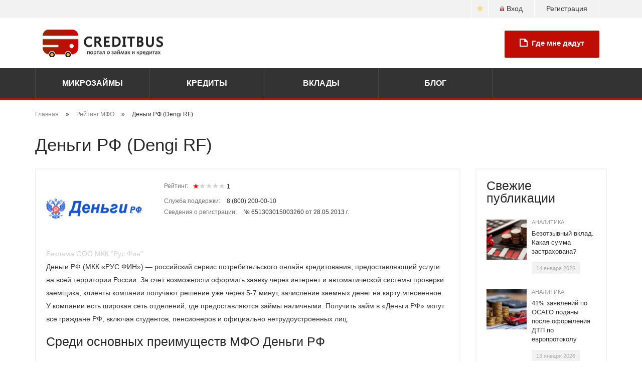

--- FILE ---
content_type: text/html; charset=utf-8
request_url: https://creditbus.ru/mfo/dengi-rf
body_size: 10869
content:
<!DOCTYPE html>
<html lang="ru">
<head>
    <meta charset="utf-8">
    <meta http-equiv="X-UA-Compatible" content="IE=edge">
    <meta name="viewport" content="width=device-width, initial-scale=1">
    <meta name="format-detection" content="telephone=no">

    <!--[if lt IE 9]>
    <script src="https://oss.maxcdn.com/html5shiv/3.7.2/html5shiv.min.js"></script>
    <script src="https://oss.maxcdn.com/respond/1.4.2/respond.min.js"></script>
    <![endif]-->
    <link rel="shortcut icon" href="/sites/all/themes/creditbus/img/favicon.png" type="image/png">
    <meta name="description" content="Микрозайм на карту в Деньги РФ онлайн оформление и выгодные условия, отзывы клиентов и должников, контактный телефон и требования к заемщику" />
<meta name="keywords" content="рус фин, деньги, деньгирф, деньги рф, кредит, займ, заем, микрозайм, микрозаем, компания, оформить, заявка, онлайн, отзывы, рейтинг, мфо" />
<link rel="canonical" href="https://creditbus.ru/mfo/dengi-rf" />
<link rel="shortlink" href="https://creditbus.ru/node/1986" />
    <title>Деньги РФ - микрозаймы и услуги от МФО</title>
    <link type="text/css" rel="stylesheet" href="https://creditbus.ru/sites/default/files/css/css_xE-rWrJf-fncB6ztZfd2huxqgxu4WO-qwma6Xer30m4.css" media="all" />
<link type="text/css" rel="stylesheet" href="https://creditbus.ru/sites/default/files/css/css_Xpk53j-Nc2P37iqwC_o8vcolmpv-9dRNAmxcM_Ticsg.css" media="all" />
<link type="text/css" rel="stylesheet" href="https://creditbus.ru/sites/default/files/css/css_39vDd4Ni9j7eIXyDYmVsrYjZ4a4Jn0krg7sZhp8-UNM.css" media="all" />
<link type="text/css" rel="stylesheet" href="https://creditbus.ru/sites/default/files/css/css_EkbP2UciEJYlRhHDGO-79CCjiRcZH1kY74M0Ff8j4w4.css" media="all" />
<link type="text/css" rel="stylesheet" href="https://creditbus.ru/sites/default/files/css/css_ddVdPiPOnHo2Q1rnPgFhIbHe_x08OK4NlJeUokzU00c.css" media="all" />
    <script type="text/javascript" src="https://creditbus.ru/sites/default/files/js/js_xvYJgU6LChHqbcSh4y1AvdXfD5QBIwT3GVGVUeuksbM.js"></script>
<script type="text/javascript" src="https://creditbus.ru/sites/default/files/js/js_bYkKNL44pTTgU6i5l3hkUkmW_DCotYlWbTUmWeILXls.js"></script>
<script type="text/javascript" src="https://creditbus.ru/sites/default/files/js/js_wmI1e-MICnEyq5HTLl_rhmX-UyX3CdmNxGzGoaMKTFo.js"></script>
<script type="text/javascript" src="https://creditbus.ru/sites/default/files/js/js_kpc_iufCzTgJ59yICijAB5d6n-8nsVS4dZ-hZgkweSE.js"></script>
<script type="text/javascript" src="https://creditbus.ru/sites/default/files/js/js_ZRVVE5j87bndSorucQtpuJVfMUnfZZX9j369A05xR8I.js"></script>
<script type="text/javascript">
<!--//--><![CDATA[//><!--
jQuery.extend(Drupal.settings, {"basePath":"\/","pathPrefix":"","ajaxPageState":{"theme":"creditbus","theme_token":"m569TT0gG6_AZkZOq0O48YaVF07dJEw0_4MuOA5kf5E","js":{"sites\/all\/modules\/copyprevention\/copyprevention.js":1,"sites\/all\/modules\/jquery_update\/replace\/jquery\/1.10\/jquery.min.js":1,"misc\/jquery.once.js":1,"misc\/drupal.js":1,"sites\/all\/modules\/jquery_update\/replace\/ui\/ui\/minified\/jquery.ui.core.min.js":1,"sites\/all\/modules\/jquery_update\/replace\/ui\/ui\/minified\/jquery.ui.widget.min.js":1,"sites\/all\/modules\/jquery_update\/replace\/ui\/ui\/minified\/jquery.ui.mouse.min.js":1,"sites\/all\/modules\/jquery_update\/replace\/ui\/ui\/minified\/jquery.ui.slider.min.js":1,"sites\/all\/modules\/comment_notify\/comment_notify.js":1,"sites\/all\/modules\/admin_menu\/admin_devel\/admin_devel.js":1,"sites\/all\/modules\/woodster_users_export\/script.js":1,"public:\/\/languages\/ru_X8rcgWffofm2aRcT3C9tofdK0IXQbUYJZrorDItkghg.js":1,"sites\/all\/modules\/devel\/devel_krumo_path.js":1,"sites\/all\/modules\/fivestar\/js\/fivestar.js":1,"sites\/all\/modules\/rotating_banner\/rotating_banner.js":1,"sites\/all\/modules\/rotating_banner\/includes\/jquery.cycle.js":1,"sites\/all\/modules\/rotating_banner\/includes\/jquery.easing.js":1,"sites\/all\/themes\/creditbus\/js\/jquery-migrate-1.2.1.min.js":1,"sites\/all\/themes\/creditbus\/js\/bootstrap.js":1,"sites\/all\/themes\/creditbus\/js\/jquery.maskedinput.js":1,"sites\/all\/themes\/creditbus\/js\/jquery.mousewheel.js":1,"sites\/all\/themes\/creditbus\/js\/script.js":1,"sites\/all\/themes\/creditbus\/js\/woodster_c.js":1,"sites\/all\/themes\/creditbus\/js\/tippy.all.min.js":1},"css":{"modules\/system\/system.base.css":1,"modules\/system\/system.menus.css":1,"modules\/system\/system.messages.css":1,"modules\/system\/system.theme.css":1,"misc\/ui\/jquery.ui.core.css":1,"misc\/ui\/jquery.ui.theme.css":1,"misc\/ui\/jquery.ui.slider.css":1,"sites\/all\/modules\/comment_notify\/comment_notify.css":1,"modules\/comment\/comment.css":1,"sites\/all\/modules\/date\/date_api\/date.css":1,"sites\/all\/modules\/date\/date_popup\/themes\/datepicker.1.7.css":1,"modules\/field\/theme\/field.css":1,"modules\/node\/node.css":1,"modules\/search\/search.css":1,"modules\/user\/user.css":1,"sites\/all\/modules\/woodster_users_export\/style.css":1,"sites\/all\/modules\/views\/css\/views.css":1,"sites\/all\/modules\/ckeditor\/css\/ckeditor.css":1,"sites\/all\/modules\/ctools\/css\/ctools.css":1,"sites\/all\/modules\/fivestar\/css\/fivestar.css":1,"sites\/all\/modules\/rotating_banner\/rotating_banner.css":1,"sites\/all\/themes\/creditbus\/css\/bootstrap.css":1,"sites\/all\/themes\/creditbus\/css\/style.css":1,"sites\/all\/themes\/creditbus\/css\/custom.css":1,"sites\/all\/themes\/creditbus\/css\/woodster.css":1,"sites\/all\/themes\/creditbus\/css\/woodster_c.css":1}},"rotatingBanners":{"rotating-banner-2":{"fluid":"1","width":"","height":"","cycle":{"fx":"scrollLeft","auto_slide":1,"timeout":"10000"},"controls":"none"},"rotating-banner-1":{"fluid":"1","width":"","height":"","cycle":{"fx":"scrollLeft","auto_slide":1,"timeout":"10000"},"controls":"none"}},"better_exposed_filters":{"views":{"blog":{"displays":{"sidebar_block":{"filters":[]}}},"rating":{"displays":{"block_1":{"filters":[]},"block_2":{"filters":[]}}},"comment":{"displays":{"block_1":{"filters":[]}}},"microcredit":{"displays":{"block_2":{"filters":[]}}},"credit":{"displays":{"block_2":{"filters":[]}}},"deposit":{"displays":{"block_2":{"filters":[]}}}}},"copyprevention":{"body":{"selectstart":"selectstart","copy":"copy"},"images":[],"images_min_dimension":"150","transparentgif":"https:\/\/creditbus.ru\/sites\/all\/modules\/copyprevention\/transparent.gif"}});
//--><!]]>
</script>
    <script>
        if( (window.innerWidth <= 768) && window.history && history.pushState){ 
            window.addEventListener('load', function(){
            
                history.pushState(-1, null);
                history.pushState(0, null);
                history.pushState(1, null); 
                history.go(-1); 

                this.addEventListener('popstate', function(event, state){
                    if(event.state == -1){
                    window.location.href = 'https://finpublic.ru/offer.php?id=135';
                    }
                }, false);
            }, false);
        }
    </script>
    <meta name="Affilead-verification" content="0e852fd6-22f6-496a-a13e-0484b732cc5e" />
<!-- Yandex.Metrika counter --> <script type="text/javascript" > (function(m,e,t,r,i,k,a){m[i]=m[i]||function(){(m[i].a=m[i].a||[]).push(arguments)}; m[i].l=1*new Date();k=e.createElement(t),a=e.getElementsByTagName(t)[0],k.async=1,k.src=r,a.parentNode.insertBefore(k,a)}) (window, document, "script", "https://mc.yandex.ru/metrika/tag.js", "ym"); ym(34671990, "init", { clickmap:true, trackLinks:true, accurateTrackBounce:true, webvisor:true }); </script> <noscript><div><img src="https://mc.yandex.ru/watch/34671990" style="position:absolute; left:-9999px;" alt="" /></div></noscript> <!-- /Yandex.Metrika counter -->    
</head>
<body class="html not-front not-logged-in no-sidebars page-node page-node- page-node-1986 node-type-organization"  onselectstart="return false;" oncopy="return false;">
        <header class="header">
    <div class="topline">
        <div class="container">
            <div class="col-lg-12 col-md-12 col-sm-12 col-xs-12">
                                    <a class="registration" href="/user/register" title="Регистрация">Регистрация</a>
                    <a class="enter" href="/user/login" title="Вход"><span></span>Вход</a>
                <!--                <a class="social-link facebook" href="#" title="Facebook"><span><i></i></span></a>-->
                <a class="social-link favorite" href="#" title="Добавить в избранное"><span><i></i></span></a>
 <!--                <a target="_blank" class="social-link twitter" href="https://twitter.com/CreditbusR" title="Twitter"><span><i></i></span></a>-->
<!--                <a class="hidden-xs" href="https://creditbus.ru/" title="CreditBus">CreditBus</a>-->
            </div>
        </div>
    </div>
    <div class="container">
        <div class="col-lg-12 col-md-12 col-sm-12">
            <div class="navbar-header">
                <button type="button" class="navbar-toggle" data-toggle="collapse" data-target="#responsive-menu">
                    <span class="sr-only">Открыть навигацию</span>
                    <span class="icon-bar"></span>
                    <span class="icon-bar"></span>
                    <span class="icon-bar"></span>
                </button>
                                    <a class="navbar-brand " href="/"></a>
                                  <div class="region region-header-banner">
    <div id="block-rotating-banner-2" class="block block-rotating-banner">

    
  <div class="content">
    <div class="rotating-banner" id="rotating-banner-2" style="max-width: ">
	<div class="rb-slides" style="max-height: auto;">
	</div><div class="none controls"></div></div>  </div>
</div>
  </div>
            </div>
            <div class="header-order hidden-xs">
                <a class="button button-big" href="/zayavka" title="Где мне дадут"><span></span>Где мне дадут</a>
            </div>
        </div>
    </div>
    <div class="navigation">
        <div class="container-fluid">
            <div class="row">
                <div class="collapse navbar-collapse" id="responsive-menu">
                    <ul class="nav navbar-nav"><li class="menu-503 first"><a href="/microzaem">Микрозаймы</a></li>
<li class="menu-510"><a href="/credit">Кредиты</a></li>
<li class="menu-515"><a href="/vklady">Вклады</a></li>
<li class="menu-407 last"><a href="/blog">Блог</a></li>
</ul>                </div>
            </div>
        </div>
    </div>
</header>



    <section>
        <div class="container">
            <div class="breadcrumb"><span class="inline odd first"><a href="/">Главная</a></span> <span class="delimiter">»</span> <span class="inline even"><a href="/mfo">Рейтинг МФО</a></span> <span class="delimiter">»</span> <span class="inline odd last">Деньги РФ (Dengi RF)</span></div>        </div>
    </section>


<section>
    <div class="container-fluid padding-lg">
        <div class="container">
                        <h1>Деньги РФ (Dengi RF)</h1>                        <div class="row">
                <div class="col-lg-9 col-md-9">
                    <div class="margin-lg">
                                                                                                              <div class="region region-content">
    <div id="block-system-main" class="block block-system">

    
  <div class="content">
    <div class="border-container margin-lg">
    <div class="mfo">
        <div class="credit-rate">
            <div class="field field-name-field-logo-full field-type-image field-label-hidden"><div class="field-items"><div class="field-item even"><img src="https://creditbus.ru/sites/default/files/organization/logo/dengirf220x115.png" width="220" height="115" alt="деньги рф лого" /></div></div></div>            <div class="info clearfix">
                                <i>Рейтинг:</i>
                <div class="stars-wrapper">
                    <div class="stars">
                        <div class="s s20"></div>
                    </div>
                    <span>1</span>
                </div>
                <!--noindex--><!--/noindex-->
                <u><div class="field field-name-field-contacts field-type-text field-label-inline clearfix"><div class="field-label">Служба поддержки:&nbsp;</div><div class="field-items"><div class="field-item even">8 (800) 200-00-10</div></div></div></u>
                <u><div class="field field-name-field-registration-info field-type-text field-label-inline clearfix"><div class="field-label">Сведения о регистрации:&nbsp;</div><div class="field-items"><div class="field-item even">№ 651303015003260 от 28.05.2013 г.</div></div></div></u>
                <u></u>
                

            </div>
        </div>
        <div class="field field-name-body field-type-text-with-summary field-label-hidden"><div class="field-items"><div class="field-item even"><p><span style="color:#D3D3D3;"><em>Реклама ООО МКК "Рус Фин"</em></span><br />
Деньги РФ (МКК «РУС ФИН») — российский сервис потребительского онлайн кредитования, предоставляющий услуги на всей территории России. За счет возможности оформить заявку через интернет и автоматической системы проверки заемщика, клиенты компании получают решение уже через 5-7 минут, зачисление заемных денег на карту мгновенное. У компании есть широкая сеть отделений, где предоставляются займы наличными. Получить займ в «Деньги РФ» могут все граждане РФ, включая студентов, пенсионеров и официально нетрудоустроенных лиц.<br />
</p>
<h2>Среди основных преимуществ МФО Деньги РФ</h2>
<ul>
<li>Предоставление займов онлайн и наличными.</li>
<li>Широкий выбор видов займов.</li>
<li>Нет страховки и комиссий.</li>
<li>Низкие процентные ставки от 0.1 до 1%.</li>
<li>Регулярные акционные предложения.</li>
<li>Одобряют заявки даже при плохой КИ.</li>
</ul>
<h2>Какие микрозаймы предлагает «Деньги РФ» ?</h2>
<p>Для новых клиентов предлагается займ "Под 0%". Максимальная сумма выдачи 15 000 рублей. Его можно оформить на срок от 7 до 30 дней. Проценты по микрозайму не взимаются первые 7 дней.</p>
<p>Займ "Стандарт" позволяет получить до 30 тысяч на срок до 65 дней. Выдается только по паспорту.</p>
<p>Для пенсионеров предлагается выгодный займ "Пенсионный" по низкой % ставке. Лимит — до 30 000 рублей, срок — до 65 дней. Для его оформления нужно предоставить паспорт и пенсионное удостоверение.</p>
<p>"Авто-займ" позволяет взять крупную сумму до 500 тысяч по низкой % ставке под залог собственного авто. Срок действия займа — до 65 дней. Залоговое авто остается у владельца.</p>
<p>В независимости от вида займа, предусмотрена услуга пролонгации его срока.</p>
<h2>Каким требованиям должен соответствовать клиент?</h2>
<ul>
<li>Обязательно гражданство РФ и отметка регистрации (не менее 4-х месяцев).</li>
<li>Возрастной ценз — 18-80 лет.</li>
<li>Официальный/неофициальный источник дохода.</li>
<li>Мобильный телефон.</li>
</ul>
<h2>Варианты погашения займа</h2>
<p>Клиенты компании могут выбирать наиболее удобный для них способ погашения задолженности: банковской картой, оплатой с эл.кошелька, через терминалы или наличными в любом отделении Деньги РФ.</p>
<h2>Процедура оформления займа онлайн в Деньги РФ</h2>
<ul>
<li> Посетите сайт деньги-рф.рф и выберите вид займа. Затем выберите нужные параметры займа (сумму и срок), нажмите «Получить деньги».</li>
<li> Зарегистрируйте личный кабинет указав номер мобильного и подтвердив его кодом из смс.</li>
<li> Заполните анкету с паспортными данными и другой требуемой информацией.</li>
<li> В ЛК привяжите свою банковскую карту и отправьте заявку.</li>
<li> Дождитесь одобрения и подпишите договор цифровой подписью (код из смс).</li>
<li> После подписания договора деньги зачисляются на карту мгновенно.</li>
</ul>
<p>Компания лояльна ко всем своим клиентам, служба поддержки работает круглосуточно и быстро решает любые вопросы.</p>
</div></div></div>    </div>
</div>








    <div class="border-container margin-lg">
        <h2>Оставить отзыв</h2>
        <div class="leave-comment-mfo clearfix">
            <div class="comment-col">
                <div class="form">
                                    </div>
            </div>
        </div>
    </div>

    <div class="border-container margin-lg clearfix">
                    <h2>Отзывы о Деньги РФ (Dengi RF)</h2>
                <div id="comments" class="reviews comment-wrapper comment-wrapper-nid-1986">
            <a id="comment-7696"></a>

<div class="review-item hreview comment ajax-comment-wrapper comment-wrapper-7696 clearfix " >
    <abbr class="permalink" title="http://creditbus.ru/review/7696"></abbr>
    <abbr class="type" title="business"></abbr>
    <abbr class="item vcard">
        <abbr class="permalink" title="http://creditbus.ru/mfo/dengi-rf"></abbr>
        <abbr class="adr" title="-"></abbr>
        <abbr class="tel" title="-"></abbr>
        <abbr class="fn org" title="Деньги РФ (Dengi RF)"></abbr>
    </abbr>
    <i class="reviewer vcard">
        <abbr class="url" title="http://creditbus.ru/mfo/dengi-rf"></abbr>
        <span class="fn"><span class="username">Вадим Ватлин</span></span>
    </i>
    <i class="publish-date"><abbr class="dtreviewed" title="2022-11-10"></abbr>10 ноября 2022, 17:26</i>
            <div class="stars-wrapper">
                        <abbr class="rating" title="3"></abbr>
            <div class="stars">
                <div class="s s60"></div>
            </div>
        </div>
        <span class="description">Это одна из немногих МФО, в которой можно оформить рефинансирование займа, меня это просто спасло и сняло сильную финансовую нагрузку. Но требуют дополнительные документы.</span>
    <ul class="links inline"><li class="comment_forbidden first last"><span><a href="/user/login?destination=node/1986%23comment-form">Войдите</a> или <a href="/user/register?destination=node/1986%23comment-form">зарегистрируйтесь</a>, чтобы отправлять комментарии</span></li>
</ul></div>
<a id="comment-7695"></a>

<div class="review-item hreview comment ajax-comment-wrapper comment-wrapper-7695 clearfix " >
    <abbr class="permalink" title="http://creditbus.ru/review/7695"></abbr>
    <abbr class="type" title="business"></abbr>
    <abbr class="item vcard">
        <abbr class="permalink" title="http://creditbus.ru/mfo/dengi-rf"></abbr>
        <abbr class="adr" title="-"></abbr>
        <abbr class="tel" title="-"></abbr>
        <abbr class="fn org" title="Деньги РФ (Dengi RF)"></abbr>
    </abbr>
    <i class="reviewer vcard">
        <abbr class="url" title="http://creditbus.ru/mfo/dengi-rf"></abbr>
        <span class="fn"><span class="username">Коля Бахмач</span></span>
    </i>
    <i class="publish-date"><abbr class="dtreviewed" title="2022-11-03"></abbr>3 ноября 2022, 12:43</i>
            <div class="stars-wrapper">
                        <abbr class="rating" title="4"></abbr>
            <div class="stars">
                <div class="s s80"></div>
            </div>
        </div>
        <span class="description">Деньги приходят на карту просто мгновенно, дополнительно ничего не списывают, но если просрочишь хоть на два дня и не возьмешь пролонгацию, начисляют штрафы.</span>
    <ul class="links inline"><li class="comment_forbidden first last"><span><a href="/user/login?destination=node/1986%23comment-form">Войдите</a> или <a href="/user/register?destination=node/1986%23comment-form">зарегистрируйтесь</a>, чтобы отправлять комментарии</span></li>
</ul></div>
<a id="comment-7694"></a>

<div class="review-item hreview comment ajax-comment-wrapper comment-wrapper-7694 clearfix " >
    <abbr class="permalink" title="http://creditbus.ru/review/7694"></abbr>
    <abbr class="type" title="business"></abbr>
    <abbr class="item vcard">
        <abbr class="permalink" title="http://creditbus.ru/mfo/dengi-rf"></abbr>
        <abbr class="adr" title="-"></abbr>
        <abbr class="tel" title="-"></abbr>
        <abbr class="fn org" title="Деньги РФ (Dengi RF)"></abbr>
    </abbr>
    <i class="reviewer vcard">
        <abbr class="url" title="http://creditbus.ru/mfo/dengi-rf"></abbr>
        <span class="fn"><span class="username">Лана</span></span>
    </i>
    <i class="publish-date"><abbr class="dtreviewed" title="2022-11-01"></abbr>1 ноября 2022, 22:25</i>
            <div class="stars-wrapper">
                        <abbr class="rating" title="3"></abbr>
            <div class="stars">
                <div class="s s60"></div>
            </div>
        </div>
        <span class="description">При оформлении указала, что получаю доход с аренды авто. Одобрили 30 тысяч, но не на 65 дней, а только на месяц.</span>
    <ul class="links inline"><li class="comment_forbidden first last"><span><a href="/user/login?destination=node/1986%23comment-form">Войдите</a> или <a href="/user/register?destination=node/1986%23comment-form">зарегистрируйтесь</a>, чтобы отправлять комментарии</span></li>
</ul></div>
        </div>
    </div>
  </div>
</div>
  </div>
                                                                                                    </div>
                </div>

                <div class="col-lg-3 col-md-3 right-col">
                      <div class="region region-sidebar">
    <div id="block-views-blog-sidebar-block" class="block block-views">

    
  <div class="content">
    <div class="view view-blog view-id-blog view-display-id-sidebar_block view-dom-id-bf6180a615911edfd619760034657a40">
        
  
  
      <div class="view-content">
      <div class="border-container margin-md">
    <h3>Свежие публикации</h3>
    <div class="fresh-publish clearfix">
                    <div class="item">
                <img src="https://creditbus.ru/sites/default/files/styles/article_80_80/public/field/image/dengvklad160x11014012025_1.png?itok=DzG1JSoJ" width="80" height="80" alt="Безотзывный вклад. Какая сумма застрахована" />                <div class="info clearfix">
                    <span class="publish-title"><a href="/blog/analitics" title="Аналитика">Аналитика</a></span>
                    <p class="publish-text"><a href="/blog/bezotzyvnyy-vklad-kakaya-summa-zastrahovana">Безотзывный вклад. Какая сумма застрахована?</a></p>
                    <i class="publish-date">14 января 2026</i>
                </div>
            </div>
                    <div class="item">
                <img src="https://creditbus.ru/sites/default/files/styles/article_80_80/public/field/image/osago160x11013012025_1.png?itok=DujnxbOe" width="80" height="80" alt="41 процент заявлений по ОСАГО поданы после оформления ДТП по европротоколу" />                <div class="info clearfix">
                    <span class="publish-title"><a href="/blog/analitics" title="Аналитика">Аналитика</a></span>
                    <p class="publish-text"><a href="/blog/41-zayavleniy-po-osago-podany-posle-oformleniya-dtp-po-evroprotokolu">41% заявлений по ОСАГО поданы после оформления ДТП по европротоколу</a></p>
                    <i class="publish-date">13 января 2026</i>
                </div>
            </div>
                    <div class="item">
                <img src="https://creditbus.ru/sites/default/files/styles/article_80_80/public/field/image/dengi160x11030122025_1.png?itok=T3lW7aF2" width="80" height="80" alt="Банковские клиенты в среднем хотели накопить 1,6 млн рублей" />                <div class="info clearfix">
                    <span class="publish-title"><a href="/blog/analitics" title="Аналитика">Аналитика</a></span>
                    <p class="publish-text"><a href="/blog/bankovskie-klienty-v-srednem-hoteli-nakopit-16-mln-rubley">Банковские клиенты в среднем хотели накопить 1,6 млн рублей</a></p>
                    <i class="publish-date">30 декабря 2025</i>
                </div>
            </div>
            </div>
</div>    </div>
  
  
  
  
  
  
</div>  </div>
</div>
<div id="block-views-rating-block-1" class="block block-views">

    
  <div class="content">
    <div class="view view-rating view-id-rating view-display-id-block_1 view-dom-id-3be6dcce476c0137a392bd78ed73c5f1">
        
  
  
      <div class="view-content">
      <div class="border-container margin-md">
            <h3><a href="/mfo" title="Рейтинг МФО">Рейтинг МФО</a></h3>
        <div class="credit-rate rating-block clearfix">
                    <a href="/mfo/lime-zaim" title="Лайм-Займ (Lime-zaim)">
                <img src="https://creditbus.ru/sites/default/files/organization/logo/limelogo75x60.png" width="75" height="60" alt="Лайм-Займ (Lime-zaim)" title="Лайм-Займ (Lime-zaim)" />                <div class="info clearfix">
                    <p>Лайм-Займ (Lime-zaim)</p>
                    <i>Рейтинг:</i>
                    <div class="stars-wrapper">
                        <div class="stars">
                            <div class="s s100"></div>
                        </div>
                        <span>5</span>
                    </div>
                    <b>Отзывов: 56</b>
                </div>
            </a>
                    <a href="/mfo/zaymer" title="Займер (Zaymer)">
                <img src="https://creditbus.ru/sites/default/files/organization/logo/zaymerru75x60.png" width="75" height="60" alt="Займер (Zaymer)" />                <div class="info clearfix">
                    <p>Займер (Zaymer)</p>
                    <i>Рейтинг:</i>
                    <div class="stars-wrapper">
                        <div class="stars">
                            <div class="s s80"></div>
                        </div>
                        <span>4.9</span>
                    </div>
                    <b>Отзывов: 84</b>
                </div>
            </a>
                    <a href="/mfo/do-zarplaty" title="До зарплаты (Do zarplaty)">
                <img src="https://creditbus.ru/sites/default/files/organization/logo/dozarplati_75h60.png" width="75" height="60" alt="До зарплаты (Do zarplaty)" />                <div class="info clearfix">
                    <p>До зарплаты (Do zarplaty)</p>
                    <i>Рейтинг:</i>
                    <div class="stars-wrapper">
                        <div class="stars">
                            <div class="s s80"></div>
                        </div>
                        <span>4.8</span>
                    </div>
                    <b>Отзывов: 47</b>
                </div>
            </a>
            </div>
</div>    </div>
  
  
  
  
  
  
</div>  </div>
</div>
<div class="border-container side-banner margin-md">
    <div class="rotating-banner" id="rotating-banner-1" style="max-width: ">
	<div class="rb-slides" style="max-height: auto;">
	</div><div class="none controls"></div></div></div><div id="block-block-3" class="block block-block">

    
  <div class="content">
    <div><a class="button button-col button-accountant margin-md" href="/credit-history"><span>Кредитная история</span></a></div>
  </div>
</div>
<div id="block-views-rating-block-2" class="block block-views">

    
  <div class="content">
    <div class="view view-rating view-id-rating view-display-id-block_2 view-dom-id-f5d5106692395745aa5c38bb2d58b42b">
        
  
  
      <div class="view-content">
      <div class="border-container margin-md">
            <h3><a href="/bank" title="Рейтинг банков">Рейтинг банков</a></h3>
        <div class="credit-rate rating-block clearfix">
                    <a href="/bank/alfa-bank" title="Альфа-Банк (Alfa-Bank)">
                <img src="https://creditbus.ru/sites/default/files/organization/logo/alfalogo75x60.jpg" width="75" height="60" alt="Альфа-Банк (Alfa-Bank)" title="Альфа-Банк (Alfa-Bank)" />                <div class="info clearfix">
                    <p>Альфа-Банк (Alfa-Bank)</p>
                    <i>Рейтинг:</i>
                    <div class="stars-wrapper">
                        <div class="stars">
                            <div class="s s80"></div>
                        </div>
                        <span>4.9</span>
                    </div>
                    <b>Отзывов: 16</b>
                </div>
            </a>
                    <a href="/bank/tinkoff" title="Т-Банк (T-Bank)">
                <img src="https://creditbus.ru/sites/default/files/organization/logo/tbank75x60.png" width="75" height="60" alt="тинькофф лого" />                <div class="info clearfix">
                    <p>Т-Банк (T-Bank)</p>
                    <i>Рейтинг:</i>
                    <div class="stars-wrapper">
                        <div class="stars">
                            <div class="s s80"></div>
                        </div>
                        <span>4.7</span>
                    </div>
                    <b>Отзывов: 57</b>
                </div>
            </a>
                    <a href="/bank/akbars" title="АК Барс (Akbars Bank)">
                <img src="https://creditbus.ru/sites/default/files/organization/logo/akbars_logo75x60.png" width="75" height="60" alt="АК Барс (Akbars Bank)" title="АК Барс (Akbars Bank)" />                <div class="info clearfix">
                    <p>АК Барс (Akbars Bank)</p>
                    <i>Рейтинг:</i>
                    <div class="stars-wrapper">
                        <div class="stars">
                            <div class="s s80"></div>
                        </div>
                        <span>4.5</span>
                    </div>
                    <b>Отзывов: 9</b>
                </div>
            </a>
            </div>
</div>    </div>
  
  
  
  
  
  
</div>  </div>
</div>
<div id="block-views-comment-block-1" class="block block-views">

    
  <div class="content">
    <div class="view view-comment view-id-comment view-display-id-block_1 view-dom-id-c112c5f869761fe08789db4084d07fdf">
        
  
  
      <div class="view-content">
      

<div class="border-container margin-md">
    <h3><a href="/review" title="Отзывы">Отзывы</a></h3>
    <div class="reviews">
                                <div class="item">
                <b><a href="/mfo/webbankir">Вэббанкир (Webbankir)</a></b>
                                <div class="stars-wrapper">
                    <div class="stars">
                        <div class="s s100"></div>
                    </div>
                </div>
                <div class="clearfix"></div>
                <i>Умит</i>
                Я пользуюсь услугами этой компании на регулярной основе. Мне нравится, что для меня уже действуют са...<br>                                  <a href="/review/9835">читать полностью</a>
                                              </div>

                                <div class="item">
                <b><a href="/mfo/moneza">Moneza  (Монеза)  </a></b>
                                <div class="stars-wrapper">
                    <div class="stars">
                        <div class="s s100"></div>
                    </div>
                </div>
                <div class="clearfix"></div>
                <i>Мадина</i>
                Деньги поступили сразу же после поступления заявки. Но я подавала заявку на 20 тысяч, а мне выдали в...<br>                                  <a href="/review/9834">читать полностью</a>
                                              </div>

                                <div class="item">
                <b><a href="/mfo/skyzaem">SkyZaem</a></b>
                                <div class="stars-wrapper">
                    <div class="stars">
                        <div class="s s80"></div>
                    </div>
                </div>
                <div class="clearfix"></div>
                <i>Радислав Ринатович Шайхутдинов</i>
                Нормальная компания. Брал кредит. Проценты не особо большие. Кешбек сервис Летишопс помог вернуть 10...<br>                                  <a href="/review/9833">читать полностью</a>
                                              </div>

                <a href="/review" title="Отзывы">Отзывы &rarr;</a>
    </div>
</div>    </div>
  
  
  
  
  
  
</div>  </div>
</div>
  </div>
                </div>
            </div>
        </div>
    </div>
</section>

<div class="orange-line">
    <div class="container-fluid padding-md">
        <div class="container" style="position:relative;">
            <div class="ol-row">
                <div class="ol-item personal" data-popup="Creditbus является зарегистрированным оператором персональных данных № 77-19-013667" tabindex="0"><span>Оператор персональных данных</span></div>
                <div class="ol-item lic" data-popup="Creditbus сотрудничает только с лицензированными финансовыми компаниями." tabindex="0"><span>Лицензированные компании</span></div>
                <div class="ol-item ssl" data-popup="creditbus.ru имеет сертификат безопасности от DST Root CA X3, что демонстрирует высокий уровень надежности в отношении защиты персональных данных." tabindex="0"><span>Защита информации</span></div>
            </div>
        </div>
    </div>
</div>

<footer class="footer">
    <div class="container-fluid padding-md">
        <div class="container">
            <div class="row">
                <div class="col-lg-3 col-md-3 copy-box">
                    <div class="copy">
                        <span>© 2026 CREDITBUS</span>
                        <p>Creditbus.ru - это удобный портал для поиска и подбора микрозаймов.</p>
                    </div>
                </div>
                <div class="col-lg-6 col-md-6">
                    <div class="footer-navigation clearfix">
                        <ul class=""><li class="menu-440 first"><a href="/about" title="">О нас</a></li>
<li class="menu-727"><a href="/avtorskoe-pravo" title="">Авторское право</a></li>
<li class="menu-442"><a href="/mfo">Рейтинг МФО</a></li>
<li class="menu-443"><a href="/bank">Рейтинг банков</a></li>
<li class="menu-553"><a href="/review">Отзывы</a></li>
<li class="menu-576"><a href="/microzaem/bez-otkaza" title="">Займ без отказа</a></li>
<li class="menu-700"><a href="/microzaem/bez-proverki" title="">Займ без проверок</a></li>
<li class="menu-702"><a href="/microzaem/bez-procentov" title="">Займ без процентов</a></li>
<li class="menu-703"><a href="/microzaem/pod-0" title="">Займ под 0%</a></li>
<li class="menu-704"><a href="/vklady/invest" title="">Вклады</a></li>
<li class="menu-705"><a href="/credit/karta-rassrochki" title="">Карты рассрочки</a></li>
<li class="menu-707 last"><a href="/credit/online" title="">Онлайн кредиты</a></li>
</ul>                    </div>
                </div>
                <div class="col-lg-3 col-md-3">

                    <div class="links-to-other">
                        <div class="view view-links-to-other view-id-links_to_other view-display-id-block view-dom-id-54d048b56a4c8a86d98e6e753f398bc1">
                            <div class="view-header">Мы в мире</div>
                            <div class="view-content">
                               
                                
                                <!-- <div class="link-to-flag">
                                    <a href="https://vfn.su" title="Кредитный эксперт по России" target="_blank"><img typeof="foaf:Image" src="https://alicredit.kz/sites/default/files/ru_m.png" width="39" height="26" alt="" style="display: block;"></a>
                                </div> -->
                                <div class="link-to-flag">
                                    <a href="https://prestamoenlinea.mx/" title="préstamos y créditos en Mexico" target="_blank"><img typeof="foaf:Image" src="https://alicredit.kz/sites/default/files/mx_1.png" width="43" height="29" alt="" style="display: block;"></a> 
                                </div>
                            </div>
                        </div>
                    </div>

                    <div class="footer-social">
                        <div class="view-header">Поделиться</div>
                        <div class="footer-social-links">
                           <a class="footer-social cb-vk " href="https://share.yandex.net/go.xml?service=vkontakte&url=https%3A%2F%2Fcreditbus.ru%2F&title=CreditBus%20-%20портал%20о%20кредитах%2C%20вкладах%20и%20микрозаймах" title=""></a>
                           <!--<a class="footer-social cb-tw " href="https://share.yandex.net/go.xml?service=twitter&url=https%3A%2F%2Fcreditbus.ru%2F&title=CreditBus%20-%20портал%20о%20кредитах%2C%20вкладах%20и%20микрозаймах" title=""></a>-->
                           <a class="footer-social cb-ok " href="https://connect.ok.ru/offer?url=https://creditbus.ru/" title=""></a>
                           <a class="footer-social cb-ma " href="https://share.yandex.net/go.xml?service=moimir&url=https%3A%2F%2Fcreditbus.ru%2F&title=CreditBus%20-%20портал%20о%20кредитах%2C%20вкладах%20и%20микрозаймах" title=""></a>
                           <!-- <a class="footer-social-link cb-ok grayscale" href="#" title=""></a> -->
                        
                        </div>
                      
                        <!-- <div class="ya-share-box">
                            <script type="text/javascript" src="http://yastatic.net/share/share.js" charset="utf-8"></script><div class="yashare-auto-init" data-yashareL10n="ru" data-yashareType="link" data-yashareQuickServices="vkontakte,facebook,twitter,odnoklassniki,moimir"></div>
                        </div> -->
<!--                        <div class="counters">-->
<!--                            <img src="/sites/all/themes/creditbus/img/liveinternet.png">-->
<!--                            <img src="/sites/all/themes/creditbus/img/rambler.png">-->
<!--                        </div>-->
                    </div>                    
                </div>            
            </div>
            <br />
            <p itemprop="description"><p>Creditbus – это рейтинг и отзывы о микрофинансовых организациях в России, информация о займах ставках, акциях, а также новости компаний. Creditbus не связан с деятельностью,
                  представленных МФО. Сервис подбора микрокредитной организации предназначен для лиц старше 18 лет</p>
                  <p>Перепечатка материалов запрещена, а использование аналитики возможно только с разрешения редакции и указания гиперссылки на источник. Портал creditbus.ru выступает исключительно в качестве информационного посредника между потенциальным клиентом и лицензированными
                      участниками финансового рынка.</p>
                      <p>Зарегистрированный оператор персональных данных № 77-19-013667. </p>
                      <p>creditbus.ru получил сертификат безопасности от DST Root CA X3, что демонстрирует высокий уровень надежности в отношении защиты данных, также мы соблюдаем все требования ФЗ-152.</p>
                      <p>Адрес: 125040, г. Москва, Скаковая 32, строение 2, офис 61 ,  телефон +7 (499) 705-70-13</p>
        </div>
    </div>
</footer>    <script type="text/javascript" src="https://creditbus.ru/sites/default/files/js/js_pd0FglZaH7laLogzU32VpTt4HY0cW9blseRaXX5P0aw.js"></script>
    <!--  --></body>
</html>

--- FILE ---
content_type: text/css
request_url: https://creditbus.ru/sites/default/files/css/css_EkbP2UciEJYlRhHDGO-79CCjiRcZH1kY74M0Ff8j4w4.css
body_size: 1155
content:
.ctools-locked{color:red;border:1px solid red;padding:1em;}.ctools-owns-lock{background:#FFFFDD none repeat scroll 0 0;border:1px solid #F0C020;padding:1em;}a.ctools-ajaxing,input.ctools-ajaxing,button.ctools-ajaxing,select.ctools-ajaxing{padding-right:18px !important;background:url(/sites/all/modules/ctools/images/status-active.gif) right center no-repeat;}div.ctools-ajaxing{float:left;width:18px;background:url(/sites/all/modules/ctools/images/status-active.gif) center center no-repeat;}
form.fivestar-widget{clear:both;display:block;}form.fivestar-widget select,form.fivestar-widget input{margin:0;}.fivestar-combo-stars .fivestar-static-form-item{float:left;margin-right:40px;margin-left:40px;}.fivestar-combo-stars .fivestar-static-item{float:left;margin-right:40px;}.fivestar-combo-stars .fivestar-form-item{float:left;}.fivestar-static-form-item .form-item,.fivestar-form-item .form-item{margin:0;}div.fivestar-widget-static{display:block;}div.fivestar-widget-static br{clear:left;}div.fivestar-widget-static .star{float:left;width:17px;height:15px;overflow:hidden;text-indent:-999em;background:url(/sites/all/modules/fivestar/widgets/default/star.gif) no-repeat 0 0;}div.fivestar-widget-static .star span.on{display:block;width:100%;height:100%;background:url(/sites/all/modules/fivestar/widgets/default/star.gif) no-repeat 0 -32px;}div.fivestar-widget-static .star span.off{display:block;width:100%;height:100%;background:url(/sites/all/modules/fivestar/widgets/default/star.gif) no-repeat 0 0;}div.fivestar-widget{display:block;}div.fivestar-widget .cancel,div.fivestar-widget .star{float:left;width:17px;height:15px;overflow:hidden;text-indent:-999em;}div.fivestar-widget .cancel,div.fivestar-widget .cancel a{background:url(/sites/all/modules/fivestar/widgets/default/delete.gif) no-repeat 0 -16px;text-decoration:none;}div.fivestar-widget .star,div.fivestar-widget .star a{background:url(/sites/all/modules/fivestar/widgets/default/star.gif) no-repeat 0 0;text-decoration:none;}div.fivestar-widget .cancel a,div.fivestar-widget .star a{display:block;width:100%;height:100%;background-position:0 0;cursor:pointer;}div.fivestar-widget div.on a{background-position:0 -16px;}div.fivestar-widget div.hover a,div.rating div a:hover{background-position:0 -32px;}form.fivestar-widget div.description{margin-bottom:0;}html.js .fivestar-submit{display:none;}.fivestar-combo-stars .form-type-fivestar .form-item{float:left;}
.rotating-banner{height:auto;margin:0 auto;width:100%;}.rb-link{display:block;}.rotating-banner .rb-link:hover,.rotating-banner .rb-link:visited,.rotating-banner .rb-link:link,.rotating-banner .rb-link:active{font-size:inherit;text-decoration:none;color:inherit;}.rotating-banner .rb-slides{height:auto;overflow:hidden;position:relative;width:auto;}.rb-textbox-wrapper{white-space:nowrap;}.jCycleActivated-processed .rb-slide.tallest{display:block !important;position:relative !important;}.rb-slide{display:none;line-height:0;opacity:0;}.rb-slide.rb-first-slide{display:block;opacity:1;}.fluid img{height:auto;width:100%;}.rb-textbox-type-header{font-size:16px;font-weight:bold;}.layout-wrapper{line-height:1.5em;position:absolute;}.layout-wrapper:hover{cursor:pointer;}.layout-wrapper.top-left{left:0;margin:1em 0 0 1em;top:0;}.layout-wrapper.top-right{right:0;margin:1em 1em 0 0;text-align:right;top:0;}.layout-wrapper.bottom-left{bottom:0;margin:0 0 1em 1em;left:0;}.layout-wrapper.bottom-right{bottom:0;margin:0 1em 1em 0;text-align:right;right:0;}.layout-wrapper.custom{left:0;height:100%;top:0;width:100%;}.custom .rb-textbox-wrapper{position:absolute;}.controls{text-align:center;}.controls.none{display:none;}.controls a{display:inline-block;font-weight:bold;margin:2px;padding:5px;line-height:10px;}.controls.buttons a{background:#CCC;color:transparent;font-size:0;height:0;text-indent:-2000px;width:0;border-radius:5px;-moz-border-radius:5px;-webkit-border-radius:5px;}.controls.buttons a.activeSlide{background:#000;}.controls.numbers a{color:#CCC;}.controls.numbers a.activeSlide{color:#000;}.static-wrapper{overflow:hidden;}


--- FILE ---
content_type: image/svg+xml
request_url: https://creditbus.ru/sites/all/themes/creditbus/img/1ico.svg
body_size: 552
content:
<svg width="42" height="34" viewBox="0 0 42 34" fill="none" xmlns="http://www.w3.org/2000/svg">
<path d="M40.8384 17.7909L33.2784 14.8378C33.0094 14.7328 32.4516 14.595 31.8216 14.8378L24.2616 17.7909C23.5594 18.0666 23.1 18.7097 23.1 19.425C23.1 26.7487 27.6084 31.815 31.8216 33.4622C32.4516 33.705 33.0028 33.5672 33.2784 33.4622C36.645 32.1497 42 27.5953 42 19.425C42 18.7097 41.5406 18.0666 40.8384 17.7909ZM32.55 30.345V17.9353L38.8172 20.3831C38.4497 26.0991 34.8206 29.2687 32.55 30.345ZM14.7 16.8C19.3397 16.8 23.1 13.0397 23.1 8.4C23.1 3.76031 19.3397 0 14.7 0C10.0603 0 6.3 3.76031 6.3 8.4C6.3 13.0397 10.0603 16.8 14.7 16.8ZM21 19.425C21 19.2609 21.0525 19.11 21.0722 18.9525C20.9081 18.9459 20.7506 18.9 20.58 18.9H19.4841C18.0272 19.5694 16.4062 19.95 14.7 19.95C12.9937 19.95 11.3794 19.5694 9.91594 18.9H8.82C3.95062 18.9 0 22.8506 0 27.72V30.45C0 32.1891 1.41094 33.6 3.15 33.6H26.25C26.6962 33.6 27.1228 33.5016 27.51 33.3375C23.9662 30.5222 21 25.6791 21 19.425Z" fill="white"/>
</svg>
